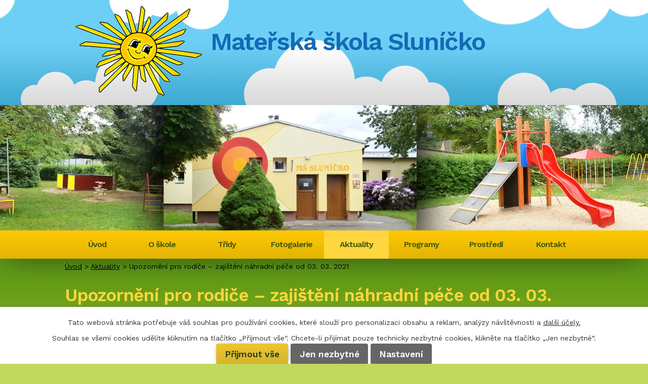

--- FILE ---
content_type: text/html; charset=utf-8
request_url: https://www.slunicko-milevsko.cz/aktuality/upozorneni-pro-rodice-zajisteni-nahradni-pece-od-03-03-2021
body_size: 3840
content:
<!DOCTYPE html>
<html lang="cs" data-lang-system="cs">
	<head>



		<!--[if IE]><meta http-equiv="X-UA-Compatible" content="IE=EDGE"><![endif]-->
			<meta name="viewport" content="width=device-width, initial-scale=1, user-scalable=yes">
			<meta http-equiv="content-type" content="text/html; charset=utf-8" />
			<meta name="robots" content="index,follow" />
			<meta name="author" content="Antee s.r.o." />
			<meta name="keywords" content="Mateřská školka SLUNÍČKO, Mateřská školka, MŠ, Milevsko" />
			<meta name="viewport" content="width=device-width, initial-scale=1, user-scalable=yes" />
<title>Upozornění pro rodiče – zajištění náhradní péče od 03. 03. 2021 | Mateřská školka SLUNÍČKO</title>

		<link rel="stylesheet" type="text/css" href="https://cdn.antee.cz/jqueryui/1.8.20/css/smoothness/jquery-ui-1.8.20.custom.css?v=2" integrity="sha384-969tZdZyQm28oZBJc3HnOkX55bRgehf7P93uV7yHLjvpg/EMn7cdRjNDiJ3kYzs4" crossorigin="anonymous" />
		<link rel="stylesheet" type="text/css" href="/style.php?nid=QVFNV0o=&amp;ver=1768399196" />
		<link rel="stylesheet" type="text/css" href="/css/libs.css?ver=1768399900" />
		<link rel="stylesheet" type="text/css" href="https://cdn.antee.cz/genericons/genericons/genericons.css?v=2" integrity="sha384-DVVni0eBddR2RAn0f3ykZjyh97AUIRF+05QPwYfLtPTLQu3B+ocaZm/JigaX0VKc" crossorigin="anonymous" />

		<script src="/js/jquery/jquery-3.0.0.min.js" ></script>
		<script src="/js/jquery/jquery-migrate-3.1.0.min.js" ></script>
		<script src="/js/jquery/jquery-ui.min.js" ></script>
		<script src="/js/jquery/jquery.ui.touch-punch.min.js" ></script>
		<script src="/js/libs.min.js?ver=1768399900" ></script>
		<script src="/js/ipo.min.js?ver=1768399889" ></script>
			<script src="/js/locales/cs.js?ver=1768399196" ></script>

			<script src='https://www.google.com/recaptcha/api.js?hl=cs&render=explicit' ></script>

		<link href="/aktuality?action=atom" type="application/atom+xml" rel="alternate" title="Aktuality">
<link href="//fonts.googleapis.com/css?family=Work+Sans:400,600&amp;subset=latin-ext,latin" rel="stylesheet" type="text/css">
<script type="text/javascript">
$(document).ready(function(){
$("#ipocopyright").insertAfter($("#ipocontainer"));
});
</script>
	</head>

	<body id="page4877506" class="subpage4877506"
			
			data-nid="14560"
			data-lid="CZ"
			data-oid="4877506"
			data-layout-pagewidth="1024"
			
			data-slideshow-timer="3"
			 data-ipo-article-id="528948"
						
				
				data-layout="responsive" data-viewport_width_responsive="1024"
			>



							<div id="snippet-cookiesConfirmation-euCookiesSnp">			<div id="cookieChoiceInfo" class="cookie-choices-info template_1">
					<p>Tato webová stránka potřebuje váš souhlas pro používání cookies, které slouží pro personalizaci obsahu a reklam, analýzy návštěvnosti a 
						<a class="cookie-button more" href="https://navody.antee.cz/cookies" target="_blank">další účely.</a>
					</p>
					<p>
						Souhlas se všemi cookies udělíte kliknutím na tlačítko „Přijmout vše“. Chcete-li přijímat pouze technicky nezbytné cookies, klikněte na tlačítko „Jen nezbytné“.
					</p>
				<div class="buttons">
					<a class="cookie-button action-button ajax" id="cookieChoiceButton" rel=”nofollow” href="/aktuality/upozorneni-pro-rodice-zajisteni-nahradni-pece-od-03-03-2021?do=cookiesConfirmation-acceptAll">Přijmout vše</a>
					<a class="cookie-button cookie-button--settings action-button ajax" rel=”nofollow” href="/aktuality/upozorneni-pro-rodice-zajisteni-nahradni-pece-od-03-03-2021?do=cookiesConfirmation-onlyNecessary">Jen nezbytné</a>
					<a class="cookie-button cookie-button--settings action-button ajax" rel=”nofollow” href="/aktuality/upozorneni-pro-rodice-zajisteni-nahradni-pece-od-03-03-2021?do=cookiesConfirmation-openSettings">Nastavení</a>
				</div>
			</div>
</div>				<div id="ipocontainer">

			<div class="menu-toggler">

				<span>Menu</span>
				<span class="genericon genericon-menu"></span>
			</div>

			<span id="back-to-top">

				<i class="fa fa-angle-up"></i>
			</span>

			<div id="ipoheader">

				<a class="header-text" href="/" title="Mateřská škola Sluníčko">
	<img class="logo" src="/image.php?nid=14560&amp;oid=4935463" alt="logo">
	<span class="header-title">Mateřská škola Sluníčko</span>
</a>			</div>

			<div id="ipotopmenuwrapper">

				<div id="ipotopmenu">
<h4 class="hiddenMenu">Horní menu</h4>
<ul class="topmenulevel1"><li class="topmenuitem1 noborder" id="ipomenu4851891"><a href="/">Úvod</a></li><li class="topmenuitem1" id="ipomenu4935474"><a href="/o-skole">O škole</a><ul class="topmenulevel2"><li class="topmenuitem2" id="ipomenu4877507"><a href="/dokumenty-skoly">Dokumenty školy</a></li><li class="topmenuitem2" id="ipomenu4877509"><a href="/organizace-skoly">Organizace školy</a></li><li class="topmenuitem2" id="ipomenu4877510"><a href="/zamestnanci-skoly">Zaměstnanci školy</a></li></ul></li><li class="topmenuitem1" id="ipomenu4973683"><a href="/tridy">Třídy</a></li><li class="topmenuitem1" id="ipomenu4877508"><a href="/fotogalerie">Fotogalerie</a></li><li class="topmenuitem1 active" id="ipomenu4877506"><a href="/aktuality">Aktuality</a></li><li class="topmenuitem1" id="ipomenu4935475"><a href="/programy">Programy</a><ul class="topmenulevel2"><li class="topmenuitem2" id="ipomenu4877514"><a href="/kamaradi-prirody">Kamarádi přírody</a></li><li class="topmenuitem2" id="ipomenu4877515"><a href="/zdravy-usmev">Zdravý úsměv</a></li><li class="topmenuitem2" id="ipomenu4877545"><a href="/anglictina-pro-nejmensi">Angličtina pro nejmenší</a></li></ul></li><li class="topmenuitem1" id="ipomenu4877513"><a href="/prostredi">Prostředí</a></li><li class="topmenuitem1" id="ipomenu4877505"><a href="/kontakt">Kontakt</a></li></ul>
					<div class="cleartop"></div>
				</div>
			</div>
			<div id="ipomain">
				
				<div id="ipomainframe">
					<div id="ipopage">
<div id="iponavigation">
	<h5 class="hiddenMenu">Drobečková navigace</h5>
	<p>
			<a href="/">Úvod</a> <span class="separator">&gt;</span>
			<a href="/aktuality">Aktuality</a> <span class="separator">&gt;</span>
			<span class="currentPage">Upozornění pro rodiče – zajištění náhradní péče od 03. 03. 2021</span>
	</p>

</div>
						<div class="ipopagetext">
							<div class="blog view-detail content">
								
								<h1>Upozornění pro rodiče – zajištění náhradní péče od 03. 03. 2021</h1>

<div id="snippet--flash"></div>
								
																	

<hr class="cleaner">




<hr class="cleaner">

<div class="article">
			<div class="dates table-row auto">
			<span class="box-by-content">Datum konání:</span>
			<div class="type-datepicker">3.3.2021</div>
		</div>
			

	<div class="paragraph text clearfix">
<p><img src="/file.php?nid=14560&amp;oid=8073658" alt="Capture.PNG" width="1012" height="515"></p>	</div>
		
<div id="snippet--images"><div class="images clearfix">

	</div>
</div>


<div id="snippet--uploader"></div>			<div class="article-footer">
													<div class="published"><span>Publikováno:</span> 2. 3. 2021 12:41</div>

					</div>
	
</div>

<hr class="cleaner">
<div class="content-paginator clearfix">
	<span class="linkprev">
		<a href="/aktuality/informace-k-zapisu-do-1trid-zs">

			<span class="linkprev-chevron">
				<i class="fa fa-angle-left"></i>
			</span>
			<span class="linkprev-text">
				<span class="linkprev-title">Informace k zápisu…</span>
				<span class="linkprev-date">Datum konání: 11. 3. 2021 </span>
			</span>
		</a>
	</span>
	<span class="linkback">
		<a href='/aktuality'>
			<span class="linkback-chevron">
				<i class="fa fa-undo"></i>
			</span>
			<span class="linkback-text">
				<span>Zpět na přehled</span>
			</span>
		</a>
	</span>
	<span class="linknext">
		<a href="/aktuality/stravovani-v-dobe-uzavreni-ms">

			<span class="linknext-chevron">
				<i class="fa fa-angle-right"></i>
			</span>
			<span class="linknext-text">
				<span class="linknext-title">Stravování v době…</span>
				<span class="linknext-date">Datum konání: 1. 3. 2021 </span>
			</span>
		</a>
	</span>
</div>

		
															</div>
						</div>
					</div>


					

					

					<div class="hrclear"></div>
					<div id="ipocopyright">
<div class="copyright">
	<div class="col-1-2 kontakt">
	<h2>Kontakty</h2>
	<p>Mateřská škola Sluníčko Milevsko, p. o.<br>
		Jeřábkova 781<br>399 01 Milevsko</p>
	<table style="width: 100%;">
		<tbody>
			<tr>
				<td>Telefon:</td>
				<td>382 521 540</td>
			</tr>
			<tr>
				<td>Tel/fax:</td>
				<td>382 523 601</td>
			</tr>
			<tr>
				<td>E-mail:</td>
				<td><a href="mailto:slunicko_ms@volny.cz">slunicko_ms@volny.cz</a></td>
			</tr>
		</tbody>
	</table>
</div>
<div class="col-1-2 kontakt">
	<h2>Kde nás najdete?</h2>
	<p><a class="footer-mapa" href="/kontakt" title="Kde nás najdete?">
		<img src="/image.php?nid=14560&amp;oid=4935461" alt="mapa">
		</a></p>
</div>
<hr class="cleaner">
<div class="antee">
	<p>2026 Mateřská škola Sluníčko Milevsko, Jeřábkova 781, okres Písek<br>
		<a href="mailto:webmaster@slunicko-milevsko.cz">slunicko_ms@volny.cz</a></p>
	<p>ANTEE s.r.o. - <a href="http://www.antee.cz">Tvorba webových stránek</a>, <a href="https://www.slunicko-milevsko.cz/povinne-zverejnovane-informace">Povinně zveřejňované informace</a>, <a href="https://www.slunicko-milevsko.cz/prohlaseni-o-pristupnosti">Prohlášení o přístupnosti</a>,Redakční systém IPO</p>
</div>
</div>
					</div>
					<div id="ipostatistics">
<script >
	var _paq = _paq || [];
	_paq.push(['disableCookies']);
	_paq.push(['trackPageView']);
	_paq.push(['enableLinkTracking']);
	(function() {
		var u="https://matomo.antee.cz/";
		_paq.push(['setTrackerUrl', u+'piwik.php']);
		_paq.push(['setSiteId', 2707]);
		var d=document, g=d.createElement('script'), s=d.getElementsByTagName('script')[0];
		g.defer=true; g.async=true; g.src=u+'piwik.js'; s.parentNode.insertBefore(g,s);
	})();
</script>
<script >
	$(document).ready(function() {
		$('a[href^="mailto"]').on("click", function(){
			_paq.push(['setCustomVariable', 1, 'Click mailto','Email='+this.href.replace(/^mailto:/i,'') + ' /Page = ' +  location.href,'page']);
			_paq.push(['trackGoal', 4]);
			_paq.push(['trackPageView']);
		});

		$('a[href^="tel"]').on("click", function(){
			_paq.push(['setCustomVariable', 1, 'Click telefon','Telefon='+this.href.replace(/^tel:/i,'') + ' /Page = ' +  location.href,'page']);
			_paq.push(['trackPageView']);
		});
	});
</script>
					</div>

					<div id="ipofooter">
						
					</div>
				</div>
			</div>
		</div>
	</body>
</html>
